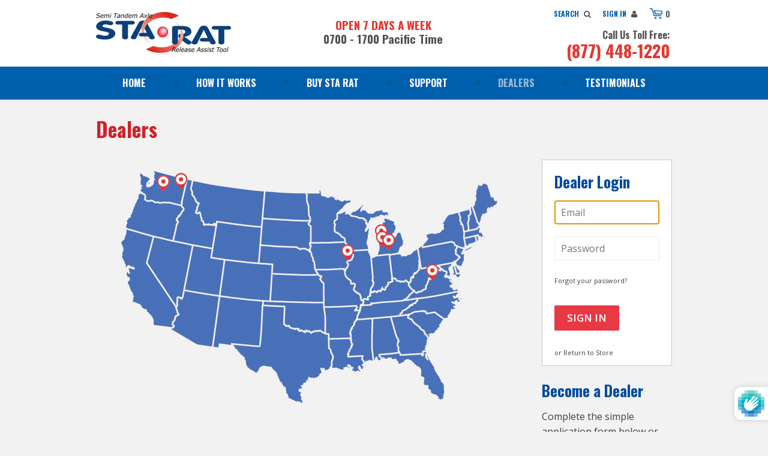

--- FILE ---
content_type: text/html; charset=utf-8
request_url: https://sta-rat.com/pages/dealers
body_size: 14618
content:
<!doctype html>
<!--[if lt IE 7]><html class="no-js lt-ie9 lt-ie8 lt-ie7" lang="en"> <![endif]-->
<!--[if IE 7]><html class="no-js lt-ie9 lt-ie8" lang="en"> <![endif]-->
<!--[if IE 8]><html class="no-js lt-ie9" lang="en"> <![endif]-->
<!--[if IE 9 ]><html class="ie9 no-js"> <![endif]-->
<!--[if (gt IE 9)|!(IE)]><!--> <html class="no-touch no-js"> <!--<![endif]-->
<head>

  <!-- Basic page needs ================================================== -->
  <meta charset="utf-8">
  <meta http-equiv="X-UA-Compatible" content="IE=edge,chrome=1">

  
  <link rel="shortcut icon" href="//sta-rat.com/cdn/shop/t/2/assets/favicon.png?v=111631211049463446381455556562" type="image/png" />
  

  <!-- Title and description ================================================== -->
  <title>
  Dealers &ndash; STA-RAT
  </title>

  
  <meta name="description" content="Current Dealers Commercial Truck &amp;amp; Trailer Services 1322 142nd Ave Wayland, MI 49348616-337-6239 Cargo Heavy Duty 1251 Shakespeare AveKalamazoo, MI 49001269-349-2611 Cargo Heavy Duty 15495 48th AveCoopersville, MI 49404616-837-0643 Appalachian Freight Carriers, Inc. Parts Department 12919 Old Valley Pike Edinburg, ">
  

  <!-- Product meta ================================================== -->
  
  <meta property="og:type" content="website">
  <meta property="og:title" content="Dealers">
  <meta property="og:url" content="https://sta-rat.com/pages/dealers">
  
  <meta property="og:image" content="http://sta-rat.com/cdn/shop/t/2/assets/logo.png?v=148104440309830888471458684648">
  <meta property="og:image:secure_url" content="https://sta-rat.com/cdn/shop/t/2/assets/logo.png?v=148104440309830888471458684648">
  


  <meta property="og:description" content="Current Dealers Commercial Truck &amp;amp; Trailer Services 1322 142nd Ave Wayland, MI 49348616-337-6239 Cargo Heavy Duty 1251 Shakespeare AveKalamazoo, MI 49001269-349-2611 Cargo Heavy Duty 15495 48th AveCoopersville, MI 49404616-837-0643 Appalachian Freight Carriers, Inc. Parts Department 12919 Old Valley Pike Edinburg, ">

  <meta property="og:site_name" content="STA-RAT">

  


<meta name="twitter:card" content="summary">





  <!-- Helpers ================================================== -->
  <link rel="canonical" href="https://sta-rat.com/pages/dealers">
  <meta name="viewport" content="width=device-width,initial-scale=1">

  
  <!-- Ajaxify Cart Plugin ================================================== -->
  <link href="//sta-rat.com/cdn/shop/t/2/assets/ajaxify.scss.css?v=132942705319521342441455562364" rel="stylesheet" type="text/css" media="all" />
  

  <!-- CSS ================================================== -->
  <link href="//sta-rat.com/cdn/shop/t/2/assets/timber.scss.css?v=113643094407099008341674755734" rel="stylesheet" type="text/css" media="all" />
<!--   
  
  
  <link href="//fonts.googleapis.com/css?family=Open+Sans:400,700" rel="stylesheet" type="text/css" media="all" />


  


  

 -->
  <link href='//fonts.googleapis.com/css?family=Open+Sans:400,400italic,600,600italic,800,800italic,700italic,700,300,300italic' rel='stylesheet' type='text/css'>
  <link href='//fonts.googleapis.com/css?family=Oswald:400,300,700' rel='stylesheet' type='text/css'>
  <link rel="stylesheet" href="//maxcdn.bootstrapcdn.com/font-awesome/4.4.0/css/font-awesome.min.css">
  <link href="//sta-rat.com/cdn/shop/t/2/assets/custom.css?v=147223909671265751881469033357" rel="stylesheet" type="text/css" media="all" />
  <link href="//sta-rat.com/cdn/shop/t/2/assets/customMedia.css?v=45741217584889213211469033313" rel="stylesheet" type="text/css" media="all" />

  <!-- Header hook for plugins ================================================== -->
  <script>window.performance && window.performance.mark && window.performance.mark('shopify.content_for_header.start');</script><meta id="shopify-digital-wallet" name="shopify-digital-wallet" content="/11533476/digital_wallets/dialog">
<meta name="shopify-checkout-api-token" content="906ac2d21a76912ecbbc1a6f94054f86">
<script async="async" src="/checkouts/internal/preloads.js?locale=en-US"></script>
<link rel="preconnect" href="https://shop.app" crossorigin="anonymous">
<script async="async" src="https://shop.app/checkouts/internal/preloads.js?locale=en-US&shop_id=11533476" crossorigin="anonymous"></script>
<script id="shopify-features" type="application/json">{"accessToken":"906ac2d21a76912ecbbc1a6f94054f86","betas":["rich-media-storefront-analytics"],"domain":"sta-rat.com","predictiveSearch":true,"shopId":11533476,"locale":"en"}</script>
<script>var Shopify = Shopify || {};
Shopify.shop = "sta-rat.myshopify.com";
Shopify.locale = "en";
Shopify.currency = {"active":"USD","rate":"1.0"};
Shopify.country = "US";
Shopify.theme = {"name":"Supply","id":88471683,"schema_name":null,"schema_version":null,"theme_store_id":679,"role":"main"};
Shopify.theme.handle = "null";
Shopify.theme.style = {"id":null,"handle":null};
Shopify.cdnHost = "sta-rat.com/cdn";
Shopify.routes = Shopify.routes || {};
Shopify.routes.root = "/";</script>
<script type="module">!function(o){(o.Shopify=o.Shopify||{}).modules=!0}(window);</script>
<script>!function(o){function n(){var o=[];function n(){o.push(Array.prototype.slice.apply(arguments))}return n.q=o,n}var t=o.Shopify=o.Shopify||{};t.loadFeatures=n(),t.autoloadFeatures=n()}(window);</script>
<script>
  window.ShopifyPay = window.ShopifyPay || {};
  window.ShopifyPay.apiHost = "shop.app\/pay";
  window.ShopifyPay.redirectState = null;
</script>
<script id="shop-js-analytics" type="application/json">{"pageType":"page"}</script>
<script defer="defer" async type="module" src="//sta-rat.com/cdn/shopifycloud/shop-js/modules/v2/client.init-shop-cart-sync_BT-GjEfc.en.esm.js"></script>
<script defer="defer" async type="module" src="//sta-rat.com/cdn/shopifycloud/shop-js/modules/v2/chunk.common_D58fp_Oc.esm.js"></script>
<script defer="defer" async type="module" src="//sta-rat.com/cdn/shopifycloud/shop-js/modules/v2/chunk.modal_xMitdFEc.esm.js"></script>
<script type="module">
  await import("//sta-rat.com/cdn/shopifycloud/shop-js/modules/v2/client.init-shop-cart-sync_BT-GjEfc.en.esm.js");
await import("//sta-rat.com/cdn/shopifycloud/shop-js/modules/v2/chunk.common_D58fp_Oc.esm.js");
await import("//sta-rat.com/cdn/shopifycloud/shop-js/modules/v2/chunk.modal_xMitdFEc.esm.js");

  window.Shopify.SignInWithShop?.initShopCartSync?.({"fedCMEnabled":true,"windoidEnabled":true});

</script>
<script>
  window.Shopify = window.Shopify || {};
  if (!window.Shopify.featureAssets) window.Shopify.featureAssets = {};
  window.Shopify.featureAssets['shop-js'] = {"shop-cart-sync":["modules/v2/client.shop-cart-sync_DZOKe7Ll.en.esm.js","modules/v2/chunk.common_D58fp_Oc.esm.js","modules/v2/chunk.modal_xMitdFEc.esm.js"],"init-fed-cm":["modules/v2/client.init-fed-cm_B6oLuCjv.en.esm.js","modules/v2/chunk.common_D58fp_Oc.esm.js","modules/v2/chunk.modal_xMitdFEc.esm.js"],"shop-cash-offers":["modules/v2/client.shop-cash-offers_D2sdYoxE.en.esm.js","modules/v2/chunk.common_D58fp_Oc.esm.js","modules/v2/chunk.modal_xMitdFEc.esm.js"],"shop-login-button":["modules/v2/client.shop-login-button_QeVjl5Y3.en.esm.js","modules/v2/chunk.common_D58fp_Oc.esm.js","modules/v2/chunk.modal_xMitdFEc.esm.js"],"pay-button":["modules/v2/client.pay-button_DXTOsIq6.en.esm.js","modules/v2/chunk.common_D58fp_Oc.esm.js","modules/v2/chunk.modal_xMitdFEc.esm.js"],"shop-button":["modules/v2/client.shop-button_DQZHx9pm.en.esm.js","modules/v2/chunk.common_D58fp_Oc.esm.js","modules/v2/chunk.modal_xMitdFEc.esm.js"],"avatar":["modules/v2/client.avatar_BTnouDA3.en.esm.js"],"init-windoid":["modules/v2/client.init-windoid_CR1B-cfM.en.esm.js","modules/v2/chunk.common_D58fp_Oc.esm.js","modules/v2/chunk.modal_xMitdFEc.esm.js"],"init-shop-for-new-customer-accounts":["modules/v2/client.init-shop-for-new-customer-accounts_C_vY_xzh.en.esm.js","modules/v2/client.shop-login-button_QeVjl5Y3.en.esm.js","modules/v2/chunk.common_D58fp_Oc.esm.js","modules/v2/chunk.modal_xMitdFEc.esm.js"],"init-shop-email-lookup-coordinator":["modules/v2/client.init-shop-email-lookup-coordinator_BI7n9ZSv.en.esm.js","modules/v2/chunk.common_D58fp_Oc.esm.js","modules/v2/chunk.modal_xMitdFEc.esm.js"],"init-shop-cart-sync":["modules/v2/client.init-shop-cart-sync_BT-GjEfc.en.esm.js","modules/v2/chunk.common_D58fp_Oc.esm.js","modules/v2/chunk.modal_xMitdFEc.esm.js"],"shop-toast-manager":["modules/v2/client.shop-toast-manager_DiYdP3xc.en.esm.js","modules/v2/chunk.common_D58fp_Oc.esm.js","modules/v2/chunk.modal_xMitdFEc.esm.js"],"init-customer-accounts":["modules/v2/client.init-customer-accounts_D9ZNqS-Q.en.esm.js","modules/v2/client.shop-login-button_QeVjl5Y3.en.esm.js","modules/v2/chunk.common_D58fp_Oc.esm.js","modules/v2/chunk.modal_xMitdFEc.esm.js"],"init-customer-accounts-sign-up":["modules/v2/client.init-customer-accounts-sign-up_iGw4briv.en.esm.js","modules/v2/client.shop-login-button_QeVjl5Y3.en.esm.js","modules/v2/chunk.common_D58fp_Oc.esm.js","modules/v2/chunk.modal_xMitdFEc.esm.js"],"shop-follow-button":["modules/v2/client.shop-follow-button_CqMgW2wH.en.esm.js","modules/v2/chunk.common_D58fp_Oc.esm.js","modules/v2/chunk.modal_xMitdFEc.esm.js"],"checkout-modal":["modules/v2/client.checkout-modal_xHeaAweL.en.esm.js","modules/v2/chunk.common_D58fp_Oc.esm.js","modules/v2/chunk.modal_xMitdFEc.esm.js"],"shop-login":["modules/v2/client.shop-login_D91U-Q7h.en.esm.js","modules/v2/chunk.common_D58fp_Oc.esm.js","modules/v2/chunk.modal_xMitdFEc.esm.js"],"lead-capture":["modules/v2/client.lead-capture_BJmE1dJe.en.esm.js","modules/v2/chunk.common_D58fp_Oc.esm.js","modules/v2/chunk.modal_xMitdFEc.esm.js"],"payment-terms":["modules/v2/client.payment-terms_Ci9AEqFq.en.esm.js","modules/v2/chunk.common_D58fp_Oc.esm.js","modules/v2/chunk.modal_xMitdFEc.esm.js"]};
</script>
<script>(function() {
  var isLoaded = false;
  function asyncLoad() {
    if (isLoaded) return;
    isLoaded = true;
    var urls = ["https:\/\/cdn.shopify.com\/s\/files\/1\/1153\/3476\/t\/2\/assets\/clever-adwords-remarketing.js?shop=sta-rat.myshopify.com","https:\/\/cdn.shopify.com\/s\/files\/1\/1153\/3476\/t\/2\/assets\/clever_adwords_global_tag.js?shop=sta-rat.myshopify.com"];
    for (var i = 0; i < urls.length; i++) {
      var s = document.createElement('script');
      s.type = 'text/javascript';
      s.async = true;
      s.src = urls[i];
      var x = document.getElementsByTagName('script')[0];
      x.parentNode.insertBefore(s, x);
    }
  };
  if(window.attachEvent) {
    window.attachEvent('onload', asyncLoad);
  } else {
    window.addEventListener('load', asyncLoad, false);
  }
})();</script>
<script id="__st">var __st={"a":11533476,"offset":-18000,"reqid":"c84063b4-b06f-496d-b37b-d20e338ea9c9-1769139381","pageurl":"sta-rat.com\/pages\/dealers","s":"pages-140269379","u":"9e95333b9b59","p":"page","rtyp":"page","rid":140269379};</script>
<script>window.ShopifyPaypalV4VisibilityTracking = true;</script>
<script id="captcha-bootstrap">!function(){'use strict';const t='contact',e='account',n='new_comment',o=[[t,t],['blogs',n],['comments',n],[t,'customer']],c=[[e,'customer_login'],[e,'guest_login'],[e,'recover_customer_password'],[e,'create_customer']],r=t=>t.map((([t,e])=>`form[action*='/${t}']:not([data-nocaptcha='true']) input[name='form_type'][value='${e}']`)).join(','),a=t=>()=>t?[...document.querySelectorAll(t)].map((t=>t.form)):[];function s(){const t=[...o],e=r(t);return a(e)}const i='password',u='form_key',d=['recaptcha-v3-token','g-recaptcha-response','h-captcha-response',i],f=()=>{try{return window.sessionStorage}catch{return}},m='__shopify_v',_=t=>t.elements[u];function p(t,e,n=!1){try{const o=window.sessionStorage,c=JSON.parse(o.getItem(e)),{data:r}=function(t){const{data:e,action:n}=t;return t[m]||n?{data:e,action:n}:{data:t,action:n}}(c);for(const[e,n]of Object.entries(r))t.elements[e]&&(t.elements[e].value=n);n&&o.removeItem(e)}catch(o){console.error('form repopulation failed',{error:o})}}const l='form_type',E='cptcha';function T(t){t.dataset[E]=!0}const w=window,h=w.document,L='Shopify',v='ce_forms',y='captcha';let A=!1;((t,e)=>{const n=(g='f06e6c50-85a8-45c8-87d0-21a2b65856fe',I='https://cdn.shopify.com/shopifycloud/storefront-forms-hcaptcha/ce_storefront_forms_captcha_hcaptcha.v1.5.2.iife.js',D={infoText:'Protected by hCaptcha',privacyText:'Privacy',termsText:'Terms'},(t,e,n)=>{const o=w[L][v],c=o.bindForm;if(c)return c(t,g,e,D).then(n);var r;o.q.push([[t,g,e,D],n]),r=I,A||(h.body.append(Object.assign(h.createElement('script'),{id:'captcha-provider',async:!0,src:r})),A=!0)});var g,I,D;w[L]=w[L]||{},w[L][v]=w[L][v]||{},w[L][v].q=[],w[L][y]=w[L][y]||{},w[L][y].protect=function(t,e){n(t,void 0,e),T(t)},Object.freeze(w[L][y]),function(t,e,n,w,h,L){const[v,y,A,g]=function(t,e,n){const i=e?o:[],u=t?c:[],d=[...i,...u],f=r(d),m=r(i),_=r(d.filter((([t,e])=>n.includes(e))));return[a(f),a(m),a(_),s()]}(w,h,L),I=t=>{const e=t.target;return e instanceof HTMLFormElement?e:e&&e.form},D=t=>v().includes(t);t.addEventListener('submit',(t=>{const e=I(t);if(!e)return;const n=D(e)&&!e.dataset.hcaptchaBound&&!e.dataset.recaptchaBound,o=_(e),c=g().includes(e)&&(!o||!o.value);(n||c)&&t.preventDefault(),c&&!n&&(function(t){try{if(!f())return;!function(t){const e=f();if(!e)return;const n=_(t);if(!n)return;const o=n.value;o&&e.removeItem(o)}(t);const e=Array.from(Array(32),(()=>Math.random().toString(36)[2])).join('');!function(t,e){_(t)||t.append(Object.assign(document.createElement('input'),{type:'hidden',name:u})),t.elements[u].value=e}(t,e),function(t,e){const n=f();if(!n)return;const o=[...t.querySelectorAll(`input[type='${i}']`)].map((({name:t})=>t)),c=[...d,...o],r={};for(const[a,s]of new FormData(t).entries())c.includes(a)||(r[a]=s);n.setItem(e,JSON.stringify({[m]:1,action:t.action,data:r}))}(t,e)}catch(e){console.error('failed to persist form',e)}}(e),e.submit())}));const S=(t,e)=>{t&&!t.dataset[E]&&(n(t,e.some((e=>e===t))),T(t))};for(const o of['focusin','change'])t.addEventListener(o,(t=>{const e=I(t);D(e)&&S(e,y())}));const B=e.get('form_key'),M=e.get(l),P=B&&M;t.addEventListener('DOMContentLoaded',(()=>{const t=y();if(P)for(const e of t)e.elements[l].value===M&&p(e,B);[...new Set([...A(),...v().filter((t=>'true'===t.dataset.shopifyCaptcha))])].forEach((e=>S(e,t)))}))}(h,new URLSearchParams(w.location.search),n,t,e,['guest_login'])})(!0,!0)}();</script>
<script integrity="sha256-4kQ18oKyAcykRKYeNunJcIwy7WH5gtpwJnB7kiuLZ1E=" data-source-attribution="shopify.loadfeatures" defer="defer" src="//sta-rat.com/cdn/shopifycloud/storefront/assets/storefront/load_feature-a0a9edcb.js" crossorigin="anonymous"></script>
<script crossorigin="anonymous" defer="defer" src="//sta-rat.com/cdn/shopifycloud/storefront/assets/shopify_pay/storefront-65b4c6d7.js?v=20250812"></script>
<script data-source-attribution="shopify.dynamic_checkout.dynamic.init">var Shopify=Shopify||{};Shopify.PaymentButton=Shopify.PaymentButton||{isStorefrontPortableWallets:!0,init:function(){window.Shopify.PaymentButton.init=function(){};var t=document.createElement("script");t.src="https://sta-rat.com/cdn/shopifycloud/portable-wallets/latest/portable-wallets.en.js",t.type="module",document.head.appendChild(t)}};
</script>
<script data-source-attribution="shopify.dynamic_checkout.buyer_consent">
  function portableWalletsHideBuyerConsent(e){var t=document.getElementById("shopify-buyer-consent"),n=document.getElementById("shopify-subscription-policy-button");t&&n&&(t.classList.add("hidden"),t.setAttribute("aria-hidden","true"),n.removeEventListener("click",e))}function portableWalletsShowBuyerConsent(e){var t=document.getElementById("shopify-buyer-consent"),n=document.getElementById("shopify-subscription-policy-button");t&&n&&(t.classList.remove("hidden"),t.removeAttribute("aria-hidden"),n.addEventListener("click",e))}window.Shopify?.PaymentButton&&(window.Shopify.PaymentButton.hideBuyerConsent=portableWalletsHideBuyerConsent,window.Shopify.PaymentButton.showBuyerConsent=portableWalletsShowBuyerConsent);
</script>
<script data-source-attribution="shopify.dynamic_checkout.cart.bootstrap">document.addEventListener("DOMContentLoaded",(function(){function t(){return document.querySelector("shopify-accelerated-checkout-cart, shopify-accelerated-checkout")}if(t())Shopify.PaymentButton.init();else{new MutationObserver((function(e,n){t()&&(Shopify.PaymentButton.init(),n.disconnect())})).observe(document.body,{childList:!0,subtree:!0})}}));
</script>
<link id="shopify-accelerated-checkout-styles" rel="stylesheet" media="screen" href="https://sta-rat.com/cdn/shopifycloud/portable-wallets/latest/accelerated-checkout-backwards-compat.css" crossorigin="anonymous">
<style id="shopify-accelerated-checkout-cart">
        #shopify-buyer-consent {
  margin-top: 1em;
  display: inline-block;
  width: 100%;
}

#shopify-buyer-consent.hidden {
  display: none;
}

#shopify-subscription-policy-button {
  background: none;
  border: none;
  padding: 0;
  text-decoration: underline;
  font-size: inherit;
  cursor: pointer;
}

#shopify-subscription-policy-button::before {
  box-shadow: none;
}

      </style>

<script>window.performance && window.performance.mark && window.performance.mark('shopify.content_for_header.end');</script>

  

<!--[if lt IE 9]>
<script src="//cdnjs.cloudflare.com/ajax/libs/html5shiv/3.7.2/html5shiv.min.js" type="text/javascript"></script>
<script src="//sta-rat.com/cdn/shop/t/2/assets/respond.min.js?v=52248677837542619231454614294" type="text/javascript"></script>
<link href="//sta-rat.com/cdn/shop/t/2/assets/respond-proxy.html" id="respond-proxy" rel="respond-proxy" />
<link href="//sta-rat.com/search?q=6dd5a4f28bd65579b26d6ae9f118d410" id="respond-redirect" rel="respond-redirect" />
<script src="//sta-rat.com/search?q=6dd5a4f28bd65579b26d6ae9f118d410" type="text/javascript"></script>
<![endif]-->
<!--[if (lte IE 9) ]><script src="//sta-rat.com/cdn/shop/t/2/assets/match-media.min.js?v=159635276924582161481454614294" type="text/javascript"></script><![endif]-->


  
  
  
  <script src="//ajax.googleapis.com/ajax/libs/jquery/1.11.0/jquery.min.js" type="text/javascript"></script>
  <script src="//sta-rat.com/cdn/shop/t/2/assets/modernizr.min.js?v=26620055551102246001454614294" type="text/javascript"></script>
  
  <script src="//sta-rat.com/cdn/shop/t/2/assets/custom.js?v=127732738001917252831458855450" type="text/javascript"></script>

<link href="https://monorail-edge.shopifysvc.com" rel="dns-prefetch">
<script>(function(){if ("sendBeacon" in navigator && "performance" in window) {try {var session_token_from_headers = performance.getEntriesByType('navigation')[0].serverTiming.find(x => x.name == '_s').description;} catch {var session_token_from_headers = undefined;}var session_cookie_matches = document.cookie.match(/_shopify_s=([^;]*)/);var session_token_from_cookie = session_cookie_matches && session_cookie_matches.length === 2 ? session_cookie_matches[1] : "";var session_token = session_token_from_headers || session_token_from_cookie || "";function handle_abandonment_event(e) {var entries = performance.getEntries().filter(function(entry) {return /monorail-edge.shopifysvc.com/.test(entry.name);});if (!window.abandonment_tracked && entries.length === 0) {window.abandonment_tracked = true;var currentMs = Date.now();var navigation_start = performance.timing.navigationStart;var payload = {shop_id: 11533476,url: window.location.href,navigation_start,duration: currentMs - navigation_start,session_token,page_type: "page"};window.navigator.sendBeacon("https://monorail-edge.shopifysvc.com/v1/produce", JSON.stringify({schema_id: "online_store_buyer_site_abandonment/1.1",payload: payload,metadata: {event_created_at_ms: currentMs,event_sent_at_ms: currentMs}}));}}window.addEventListener('pagehide', handle_abandonment_event);}}());</script>
<script id="web-pixels-manager-setup">(function e(e,d,r,n,o){if(void 0===o&&(o={}),!Boolean(null===(a=null===(i=window.Shopify)||void 0===i?void 0:i.analytics)||void 0===a?void 0:a.replayQueue)){var i,a;window.Shopify=window.Shopify||{};var t=window.Shopify;t.analytics=t.analytics||{};var s=t.analytics;s.replayQueue=[],s.publish=function(e,d,r){return s.replayQueue.push([e,d,r]),!0};try{self.performance.mark("wpm:start")}catch(e){}var l=function(){var e={modern:/Edge?\/(1{2}[4-9]|1[2-9]\d|[2-9]\d{2}|\d{4,})\.\d+(\.\d+|)|Firefox\/(1{2}[4-9]|1[2-9]\d|[2-9]\d{2}|\d{4,})\.\d+(\.\d+|)|Chrom(ium|e)\/(9{2}|\d{3,})\.\d+(\.\d+|)|(Maci|X1{2}).+ Version\/(15\.\d+|(1[6-9]|[2-9]\d|\d{3,})\.\d+)([,.]\d+|)( \(\w+\)|)( Mobile\/\w+|) Safari\/|Chrome.+OPR\/(9{2}|\d{3,})\.\d+\.\d+|(CPU[ +]OS|iPhone[ +]OS|CPU[ +]iPhone|CPU IPhone OS|CPU iPad OS)[ +]+(15[._]\d+|(1[6-9]|[2-9]\d|\d{3,})[._]\d+)([._]\d+|)|Android:?[ /-](13[3-9]|1[4-9]\d|[2-9]\d{2}|\d{4,})(\.\d+|)(\.\d+|)|Android.+Firefox\/(13[5-9]|1[4-9]\d|[2-9]\d{2}|\d{4,})\.\d+(\.\d+|)|Android.+Chrom(ium|e)\/(13[3-9]|1[4-9]\d|[2-9]\d{2}|\d{4,})\.\d+(\.\d+|)|SamsungBrowser\/([2-9]\d|\d{3,})\.\d+/,legacy:/Edge?\/(1[6-9]|[2-9]\d|\d{3,})\.\d+(\.\d+|)|Firefox\/(5[4-9]|[6-9]\d|\d{3,})\.\d+(\.\d+|)|Chrom(ium|e)\/(5[1-9]|[6-9]\d|\d{3,})\.\d+(\.\d+|)([\d.]+$|.*Safari\/(?![\d.]+ Edge\/[\d.]+$))|(Maci|X1{2}).+ Version\/(10\.\d+|(1[1-9]|[2-9]\d|\d{3,})\.\d+)([,.]\d+|)( \(\w+\)|)( Mobile\/\w+|) Safari\/|Chrome.+OPR\/(3[89]|[4-9]\d|\d{3,})\.\d+\.\d+|(CPU[ +]OS|iPhone[ +]OS|CPU[ +]iPhone|CPU IPhone OS|CPU iPad OS)[ +]+(10[._]\d+|(1[1-9]|[2-9]\d|\d{3,})[._]\d+)([._]\d+|)|Android:?[ /-](13[3-9]|1[4-9]\d|[2-9]\d{2}|\d{4,})(\.\d+|)(\.\d+|)|Mobile Safari.+OPR\/([89]\d|\d{3,})\.\d+\.\d+|Android.+Firefox\/(13[5-9]|1[4-9]\d|[2-9]\d{2}|\d{4,})\.\d+(\.\d+|)|Android.+Chrom(ium|e)\/(13[3-9]|1[4-9]\d|[2-9]\d{2}|\d{4,})\.\d+(\.\d+|)|Android.+(UC? ?Browser|UCWEB|U3)[ /]?(15\.([5-9]|\d{2,})|(1[6-9]|[2-9]\d|\d{3,})\.\d+)\.\d+|SamsungBrowser\/(5\.\d+|([6-9]|\d{2,})\.\d+)|Android.+MQ{2}Browser\/(14(\.(9|\d{2,})|)|(1[5-9]|[2-9]\d|\d{3,})(\.\d+|))(\.\d+|)|K[Aa][Ii]OS\/(3\.\d+|([4-9]|\d{2,})\.\d+)(\.\d+|)/},d=e.modern,r=e.legacy,n=navigator.userAgent;return n.match(d)?"modern":n.match(r)?"legacy":"unknown"}(),u="modern"===l?"modern":"legacy",c=(null!=n?n:{modern:"",legacy:""})[u],f=function(e){return[e.baseUrl,"/wpm","/b",e.hashVersion,"modern"===e.buildTarget?"m":"l",".js"].join("")}({baseUrl:d,hashVersion:r,buildTarget:u}),m=function(e){var d=e.version,r=e.bundleTarget,n=e.surface,o=e.pageUrl,i=e.monorailEndpoint;return{emit:function(e){var a=e.status,t=e.errorMsg,s=(new Date).getTime(),l=JSON.stringify({metadata:{event_sent_at_ms:s},events:[{schema_id:"web_pixels_manager_load/3.1",payload:{version:d,bundle_target:r,page_url:o,status:a,surface:n,error_msg:t},metadata:{event_created_at_ms:s}}]});if(!i)return console&&console.warn&&console.warn("[Web Pixels Manager] No Monorail endpoint provided, skipping logging."),!1;try{return self.navigator.sendBeacon.bind(self.navigator)(i,l)}catch(e){}var u=new XMLHttpRequest;try{return u.open("POST",i,!0),u.setRequestHeader("Content-Type","text/plain"),u.send(l),!0}catch(e){return console&&console.warn&&console.warn("[Web Pixels Manager] Got an unhandled error while logging to Monorail."),!1}}}}({version:r,bundleTarget:l,surface:e.surface,pageUrl:self.location.href,monorailEndpoint:e.monorailEndpoint});try{o.browserTarget=l,function(e){var d=e.src,r=e.async,n=void 0===r||r,o=e.onload,i=e.onerror,a=e.sri,t=e.scriptDataAttributes,s=void 0===t?{}:t,l=document.createElement("script"),u=document.querySelector("head"),c=document.querySelector("body");if(l.async=n,l.src=d,a&&(l.integrity=a,l.crossOrigin="anonymous"),s)for(var f in s)if(Object.prototype.hasOwnProperty.call(s,f))try{l.dataset[f]=s[f]}catch(e){}if(o&&l.addEventListener("load",o),i&&l.addEventListener("error",i),u)u.appendChild(l);else{if(!c)throw new Error("Did not find a head or body element to append the script");c.appendChild(l)}}({src:f,async:!0,onload:function(){if(!function(){var e,d;return Boolean(null===(d=null===(e=window.Shopify)||void 0===e?void 0:e.analytics)||void 0===d?void 0:d.initialized)}()){var d=window.webPixelsManager.init(e)||void 0;if(d){var r=window.Shopify.analytics;r.replayQueue.forEach((function(e){var r=e[0],n=e[1],o=e[2];d.publishCustomEvent(r,n,o)})),r.replayQueue=[],r.publish=d.publishCustomEvent,r.visitor=d.visitor,r.initialized=!0}}},onerror:function(){return m.emit({status:"failed",errorMsg:"".concat(f," has failed to load")})},sri:function(e){var d=/^sha384-[A-Za-z0-9+/=]+$/;return"string"==typeof e&&d.test(e)}(c)?c:"",scriptDataAttributes:o}),m.emit({status:"loading"})}catch(e){m.emit({status:"failed",errorMsg:(null==e?void 0:e.message)||"Unknown error"})}}})({shopId: 11533476,storefrontBaseUrl: "https://sta-rat.com",extensionsBaseUrl: "https://extensions.shopifycdn.com/cdn/shopifycloud/web-pixels-manager",monorailEndpoint: "https://monorail-edge.shopifysvc.com/unstable/produce_batch",surface: "storefront-renderer",enabledBetaFlags: ["2dca8a86"],webPixelsConfigList: [{"id":"98009271","eventPayloadVersion":"v1","runtimeContext":"LAX","scriptVersion":"1","type":"CUSTOM","privacyPurposes":["ANALYTICS"],"name":"Google Analytics tag (migrated)"},{"id":"shopify-app-pixel","configuration":"{}","eventPayloadVersion":"v1","runtimeContext":"STRICT","scriptVersion":"0450","apiClientId":"shopify-pixel","type":"APP","privacyPurposes":["ANALYTICS","MARKETING"]},{"id":"shopify-custom-pixel","eventPayloadVersion":"v1","runtimeContext":"LAX","scriptVersion":"0450","apiClientId":"shopify-pixel","type":"CUSTOM","privacyPurposes":["ANALYTICS","MARKETING"]}],isMerchantRequest: false,initData: {"shop":{"name":"STA-RAT","paymentSettings":{"currencyCode":"USD"},"myshopifyDomain":"sta-rat.myshopify.com","countryCode":"US","storefrontUrl":"https:\/\/sta-rat.com"},"customer":null,"cart":null,"checkout":null,"productVariants":[],"purchasingCompany":null},},"https://sta-rat.com/cdn","fcfee988w5aeb613cpc8e4bc33m6693e112",{"modern":"","legacy":""},{"shopId":"11533476","storefrontBaseUrl":"https:\/\/sta-rat.com","extensionBaseUrl":"https:\/\/extensions.shopifycdn.com\/cdn\/shopifycloud\/web-pixels-manager","surface":"storefront-renderer","enabledBetaFlags":"[\"2dca8a86\"]","isMerchantRequest":"false","hashVersion":"fcfee988w5aeb613cpc8e4bc33m6693e112","publish":"custom","events":"[[\"page_viewed\",{}]]"});</script><script>
  window.ShopifyAnalytics = window.ShopifyAnalytics || {};
  window.ShopifyAnalytics.meta = window.ShopifyAnalytics.meta || {};
  window.ShopifyAnalytics.meta.currency = 'USD';
  var meta = {"page":{"pageType":"page","resourceType":"page","resourceId":140269379,"requestId":"c84063b4-b06f-496d-b37b-d20e338ea9c9-1769139381"}};
  for (var attr in meta) {
    window.ShopifyAnalytics.meta[attr] = meta[attr];
  }
</script>
<script class="analytics">
  (function () {
    var customDocumentWrite = function(content) {
      var jquery = null;

      if (window.jQuery) {
        jquery = window.jQuery;
      } else if (window.Checkout && window.Checkout.$) {
        jquery = window.Checkout.$;
      }

      if (jquery) {
        jquery('body').append(content);
      }
    };

    var hasLoggedConversion = function(token) {
      if (token) {
        return document.cookie.indexOf('loggedConversion=' + token) !== -1;
      }
      return false;
    }

    var setCookieIfConversion = function(token) {
      if (token) {
        var twoMonthsFromNow = new Date(Date.now());
        twoMonthsFromNow.setMonth(twoMonthsFromNow.getMonth() + 2);

        document.cookie = 'loggedConversion=' + token + '; expires=' + twoMonthsFromNow;
      }
    }

    var trekkie = window.ShopifyAnalytics.lib = window.trekkie = window.trekkie || [];
    if (trekkie.integrations) {
      return;
    }
    trekkie.methods = [
      'identify',
      'page',
      'ready',
      'track',
      'trackForm',
      'trackLink'
    ];
    trekkie.factory = function(method) {
      return function() {
        var args = Array.prototype.slice.call(arguments);
        args.unshift(method);
        trekkie.push(args);
        return trekkie;
      };
    };
    for (var i = 0; i < trekkie.methods.length; i++) {
      var key = trekkie.methods[i];
      trekkie[key] = trekkie.factory(key);
    }
    trekkie.load = function(config) {
      trekkie.config = config || {};
      trekkie.config.initialDocumentCookie = document.cookie;
      var first = document.getElementsByTagName('script')[0];
      var script = document.createElement('script');
      script.type = 'text/javascript';
      script.onerror = function(e) {
        var scriptFallback = document.createElement('script');
        scriptFallback.type = 'text/javascript';
        scriptFallback.onerror = function(error) {
                var Monorail = {
      produce: function produce(monorailDomain, schemaId, payload) {
        var currentMs = new Date().getTime();
        var event = {
          schema_id: schemaId,
          payload: payload,
          metadata: {
            event_created_at_ms: currentMs,
            event_sent_at_ms: currentMs
          }
        };
        return Monorail.sendRequest("https://" + monorailDomain + "/v1/produce", JSON.stringify(event));
      },
      sendRequest: function sendRequest(endpointUrl, payload) {
        // Try the sendBeacon API
        if (window && window.navigator && typeof window.navigator.sendBeacon === 'function' && typeof window.Blob === 'function' && !Monorail.isIos12()) {
          var blobData = new window.Blob([payload], {
            type: 'text/plain'
          });

          if (window.navigator.sendBeacon(endpointUrl, blobData)) {
            return true;
          } // sendBeacon was not successful

        } // XHR beacon

        var xhr = new XMLHttpRequest();

        try {
          xhr.open('POST', endpointUrl);
          xhr.setRequestHeader('Content-Type', 'text/plain');
          xhr.send(payload);
        } catch (e) {
          console.log(e);
        }

        return false;
      },
      isIos12: function isIos12() {
        return window.navigator.userAgent.lastIndexOf('iPhone; CPU iPhone OS 12_') !== -1 || window.navigator.userAgent.lastIndexOf('iPad; CPU OS 12_') !== -1;
      }
    };
    Monorail.produce('monorail-edge.shopifysvc.com',
      'trekkie_storefront_load_errors/1.1',
      {shop_id: 11533476,
      theme_id: 88471683,
      app_name: "storefront",
      context_url: window.location.href,
      source_url: "//sta-rat.com/cdn/s/trekkie.storefront.8d95595f799fbf7e1d32231b9a28fd43b70c67d3.min.js"});

        };
        scriptFallback.async = true;
        scriptFallback.src = '//sta-rat.com/cdn/s/trekkie.storefront.8d95595f799fbf7e1d32231b9a28fd43b70c67d3.min.js';
        first.parentNode.insertBefore(scriptFallback, first);
      };
      script.async = true;
      script.src = '//sta-rat.com/cdn/s/trekkie.storefront.8d95595f799fbf7e1d32231b9a28fd43b70c67d3.min.js';
      first.parentNode.insertBefore(script, first);
    };
    trekkie.load(
      {"Trekkie":{"appName":"storefront","development":false,"defaultAttributes":{"shopId":11533476,"isMerchantRequest":null,"themeId":88471683,"themeCityHash":"3365454017347467700","contentLanguage":"en","currency":"USD","eventMetadataId":"f5280973-8d76-4d77-a368-691fa42f9704"},"isServerSideCookieWritingEnabled":true,"monorailRegion":"shop_domain","enabledBetaFlags":["65f19447"]},"Session Attribution":{},"S2S":{"facebookCapiEnabled":false,"source":"trekkie-storefront-renderer","apiClientId":580111}}
    );

    var loaded = false;
    trekkie.ready(function() {
      if (loaded) return;
      loaded = true;

      window.ShopifyAnalytics.lib = window.trekkie;

      var originalDocumentWrite = document.write;
      document.write = customDocumentWrite;
      try { window.ShopifyAnalytics.merchantGoogleAnalytics.call(this); } catch(error) {};
      document.write = originalDocumentWrite;

      window.ShopifyAnalytics.lib.page(null,{"pageType":"page","resourceType":"page","resourceId":140269379,"requestId":"c84063b4-b06f-496d-b37b-d20e338ea9c9-1769139381","shopifyEmitted":true});

      var match = window.location.pathname.match(/checkouts\/(.+)\/(thank_you|post_purchase)/)
      var token = match? match[1]: undefined;
      if (!hasLoggedConversion(token)) {
        setCookieIfConversion(token);
        
      }
    });


        var eventsListenerScript = document.createElement('script');
        eventsListenerScript.async = true;
        eventsListenerScript.src = "//sta-rat.com/cdn/shopifycloud/storefront/assets/shop_events_listener-3da45d37.js";
        document.getElementsByTagName('head')[0].appendChild(eventsListenerScript);

})();</script>
  <script>
  if (!window.ga || (window.ga && typeof window.ga !== 'function')) {
    window.ga = function ga() {
      (window.ga.q = window.ga.q || []).push(arguments);
      if (window.Shopify && window.Shopify.analytics && typeof window.Shopify.analytics.publish === 'function') {
        window.Shopify.analytics.publish("ga_stub_called", {}, {sendTo: "google_osp_migration"});
      }
      console.error("Shopify's Google Analytics stub called with:", Array.from(arguments), "\nSee https://help.shopify.com/manual/promoting-marketing/pixels/pixel-migration#google for more information.");
    };
    if (window.Shopify && window.Shopify.analytics && typeof window.Shopify.analytics.publish === 'function') {
      window.Shopify.analytics.publish("ga_stub_initialized", {}, {sendTo: "google_osp_migration"});
    }
  }
</script>
<script
  defer
  src="https://sta-rat.com/cdn/shopifycloud/perf-kit/shopify-perf-kit-3.0.4.min.js"
  data-application="storefront-renderer"
  data-shop-id="11533476"
  data-render-region="gcp-us-central1"
  data-page-type="page"
  data-theme-instance-id="88471683"
  data-theme-name=""
  data-theme-version=""
  data-monorail-region="shop_domain"
  data-resource-timing-sampling-rate="10"
  data-shs="true"
  data-shs-beacon="true"
  data-shs-export-with-fetch="true"
  data-shs-logs-sample-rate="1"
  data-shs-beacon-endpoint="https://sta-rat.com/api/collect"
></script>
</head>

<body id="dealers" class="template-page" >

  <header class="site-header" role="banner">
    <div class="wrapper">

      <div class="grid--full">
        <div class="grid-item large--one-third medium--two-fifths small--two-fifths">
          
            <div class="h1 header-logo" itemscope itemtype="http://schema.org/Organization">
          
            
              <a href="/" itemprop="url">
                <img src="//sta-rat.com/cdn/shop/t/2/assets/logo.png?v=148104440309830888471458684648" alt="STA-RAT" itemprop="logo">
              </a>
            
          
            </div>
          
        </div>
        
        <div class="grid-item large--one-third medium--hide small--hide">
          <div class="headerCta">
	          <h3><span>OPEN 7 DAYS A WEEK</span> <br>0700 - 1700 Pacific Time</h4>          
          </div>  
        </div>  

        <div class="grid-item large--one-third text-center large--text-right medium--three-fifths small--three-fifths">
          
          <div class="searchLightbox"> 
            <div class="closeLightbox">X</div>
	          <form action="/search" method="get" class="search-bar" role="search">
  <input type="hidden" name="type" value="product">

  <input type="search" name="q" value="" placeholder="Search all products..." aria-label="Search all products...">
  <button type="submit" class="search-bar--submit icon-fallback-text">
    <span class="icon icon-search" aria-hidden="true"></span>
    <span class="fallback-text">Search</span>
  </button>
</form>

          </div>  
          <div class="searchToggle medium--hide small--hide">
            <div class="headerBtn">Search <i class="fa fa-search"></i></div>
          </div>  
          
          
            <div class="site-header--text-links medium-down--hide">
              

              
                <span class="site-header--meta-links medium-down--hide headerBtn">
                  
                    <a href="/account/login" id="customer_login_link">Sign in</a>
                  	<i class="fa fa-user"></i>
<!--                     
                    <span class="site-header--spacer">or</span>
                    <a href="/account/register" id="customer_register_link">Create an Account</a>					
                     -->
                  
                </span>
              
            </div>

<!--             <br class="medium-down--hide"> -->
          

          

          <a href="/cart" class="header-cart-btn cart-toggle">
            <span class="icon icon-cart"></span>
             <span class="cart-count cart-badge--desktop ">0</span>
          </a>
          <div class="headerContact">
	          <h4>Call Us Toll Free: <span>(877) 448-1220</span></h4>
          </div>  
        </div>
      </div>

    </div>
  </header>

  <nav class="nav-bar" role="navigation">
    <div class="wrapper">
      <form action="/search" method="get" class="search-bar" role="search">
  <input type="hidden" name="type" value="product">

  <input type="search" name="q" value="" placeholder="Search all products..." aria-label="Search all products...">
  <button type="submit" class="search-bar--submit icon-fallback-text">
    <span class="icon icon-search" aria-hidden="true"></span>
    <span class="fallback-text">Search</span>
  </button>
</form>

      <ul class="site-nav" id="accessibleNav">
  
  
    
    
      <li >
        <a href="/">Home</a>
      </li>
    
  
    
    
      <li >
        <a href="/pages/how-it-works">How It Works</a>
      </li>
    
  
    
    
      <li >
        <a href="/collections/buy-sta-rat">Buy Sta Rat</a>
      </li>
    
  
    
    
      <li >
        <a href="/pages/support">Support</a>
      </li>
    
  
    
    
      <li class="site-nav--active">
        <a href="/pages/dealers">Dealers</a>
      </li>
    
  
    
    
      <li >
        <a href="/pages/testimonials">Testimonials</a>
      </li>
    
  

  
    
      <li class="customer-navlink large--hide"><a href="/account/login" id="customer_login_link">Sign in</a></li>
      
      <li class="customer-navlink large--hide"><a href="/account/register" id="customer_register_link">Create an Account</a></li>
      
    
  
</ul>

    </div>
  </nav>

  <div id="mobileNavBar">
    <div class="display-table-cell">
      <a class="menu-toggle mobileNavBar-link"><span class="icon icon-hamburger"></span>Menu</a>
    </div>
    <div class="display-table-cell">
      <a href="/cart" class="cart-toggle mobileNavBar-link">
        <span class="icon icon-cart"></span>
        Cart <span class="cart-count hidden-count">0</span>
      </a>
    </div>
  </div>

  <main class="wrapper main-content" role="main">

    



<nav class="breadcrumb" role="navigation" aria-label="breadcrumbs">
  <a href="/" title="Back to the frontpage">Home</a>

  

    <span class="divider" aria-hidden="true">&rsaquo;</span>
   <span>Dealers</span>

  
</nav>



<div class="grid">

  <div class="grid-item large--one-whole">

    <h1>Dealers</h1>  

  </div>
  
  <div class="grid-item large--three-quarters medium--half">
  	
    <div class="rte dealerContent">
      <p style="text-align: center;"><img alt="STA-RAT Dealers Map" src="//cdn.shopify.com/s/files/1/1153/3476/files/sta-rat_dealers_map2018.png?v=1544805263" style="float: none;"></p>
<hr>
<h3>Current Dealers</h3>
<table width="100%">
<tbody>
<tr>
<td>
<h6><span style="font-size: 15px; font-weight: 400;">Commercial Truck &amp; Trailer Services</span></h6>
1322 142nd Ave <br>Wayland, MI 49348<br><a href="tel:6163376239">616-337-6239</a>
<hr>
<p><img alt="Cargo Heavy Duty" src="//cdn.shopify.com/s/files/1/1153/3476/files/cargo_medium.jpg?v=1544726234" style="float: none;"></p>
<h6><span style="font-size: 15px; font-weight: 400;">Cargo Heavy Duty</span></h6>
<p>1251 Shakespeare Ave<br>Kalamazoo, MI 49001<br><a href="tel:2693492611">269-349-2611</a></p>
<h6><span style="font-size: 15px; font-weight: 400;">Cargo Heavy Duty</span></h6>
<p><span>15495 48th Ave<br>Coopersville, MI 49404<br><a href="tel:6168370643">616-837-0643</a></span></p>
<hr>
<h6><span style="font-size: 15px; font-weight: 400;">Appalachian Freight Carriers, Inc.</span></h6>
<p>Parts Department<br> 12919 Old Valley Pike<br> Edinburg, VA 22824<br> <a href="tel:5409848514">540-984-8514</a><br> <a href="http://www.shentel.net/appalachian" target="_blank" rel="noopener noreferrer">http://www.shentel.net/appalachian</a></p>
</td>
<td>
<p style="text-align: left;"><img src="//cdn.shopify.com/s/files/1/1153/3476/files/image1_cefb7c88-31aa-4373-82e8-7aacfe8b97b6_medium.png?11592582063867805817" alt=""></p>
<h6><span style="font-size: 15px; font-weight: 400;">IOWA 80 Truck Stop</span></h6>
<p>755 West Iowa 80 Road <br> I80, Exit 284 <br> Walcott, IA 52773<br> <a href="tel:5632846961">563-284-6961</a> <br> <a rel="noopener noreferrer" target="_blank" href="https://www.iowa80.com/pd/starat-semi-tandem-axle-release-assist-tool/251624/">https://www.iowa80.com/pd/starat-semi-tandem-axle-release-assist-tool/251624/</a></p>
<hr>
<h6 style="text-align: left;"><img alt="" src="//cdn.shopify.com/s/files/1/1153/3476/files/logos_medium.png?v=1552339995" style="float: none;"></h6>
<h6><span style="font-size: 15px; font-weight: 400;">TA/Petro</span></h6>
<p><span style="font-size: 15px; font-weight: 400;">TA and Petro sell the Sta-Rat Axle stopper in most of their locations throughout the country.</span></p>
<p><a href="tel:5632846961" title="Call Travel Centers of America">563-284-6961</a> <br><a href="http://www.ta-petro.com/">http://www.ta-petro.com/</a></p>
<hr>
<p> <img src="//cdn.shopify.com/s/files/1/1153/3476/files/broadwayFlyingJ.png?1998199397298024766" alt="Broadway FLYING J"></p>
<h6><span style="font-size: 15px; font-weight: 400;">Broadway FLYING J / Spokane, WA</span></h6>
<p>East 6606 Broadway <br>Spokane, WA 99212 <br><a href="tel:5095353028">509-535-3028</a> <br><a href="http://www.broadwaygroup.com" target="_blank" rel="noopener noreferrer">http://www.broadwaygroup.com</a></p>
<h6><span style="font-size: 15px; font-weight: 400;">Broadway FLYING J / Ellensburg, WA</span></h6>
<p>2300 Canyon Road <br>Ellensburg, WA 98926 <br><a href="tel:5099256161">509-925-6161</a> <br><a href="http://www.broadwaygroup.com" target="_blank" rel="noopener noreferrer">http://www.broadwaygroup.com</a></p>
</td>
</tr>
</tbody>
</table>
    </div>      
    
  </div>
  
  <div class="grid-item large--one-quarter medium--half dealerWrapper">
                
    <div class="dealerLogin">

      <div class="note form-success" id="resetSuccess" style="display:none;">
        We've sent you an email with a link to update your password.
      </div>

      <form method="post" action="/account/login" id="customer_login" accept-charset="UTF-8" data-login-with-shop-sign-in="true"><input type="hidden" name="form_type" value="customer_login" /><input type="hidden" name="utf8" value="✓" />

        <h3>Dealer Login</h3>

        



        <label for="customer_email" class="hidden-label">Email</label>
        <input type="email" value="" name="customer[email]" id="customer_email" placeholder="Email"  autocorrect="off" autocapitalize="off" autofocus>

        

          <label for="customer_password" class="hidden-label">Password</label>
          <input type="password" value="" name="customer[password]" id="customer_password" placeholder="Password" >

          <p>
            <a class="forgotPassword" href="#" onclick="showRecoverPasswordForm();return false;">Forgot your password?</a>
          </p>

        

          <p>
            <input type="submit" class="btn" value="Sign In">
          </p>
          or 
      	  <a class="goToStore" href="https://sta-rat.com">Return to Store</a>

      </form>


      
      <div id="recover_password" style="display: none;">

        <h2>Reset your password</h2>
        <p>We will send you an email to reset your password.</p>

        <form method="post" action="/account/recover" accept-charset="UTF-8"><input type="hidden" name="form_type" value="recover_customer_password" /><input type="hidden" name="utf8" value="✓" />

          



          

          <label for="recover-email" class="hidden-label">Email</label>
          <input type="email" value="" name="email" id="recover-email" placeholder="Email" autocorrect="off" autocapitalize="off">

          <p>
            <input type="submit" class="btn" value="Submit">
          </p>
          or <a href="#" onclick="hideRecoverPasswordForm();return false;">Cancel</a>

        </form>

      </div>

      

    </div>   
    <div class="dealerContent">      
	    <h3>Become a Dealer</h3>
<p>Complete the simple application form below or call us toll free 1-877-448-1220. Become a hero to professional drivers in your area by offering the best solution to difficult tandem slides - STA-RAT!</p>
    </div> 
    
    <div class="dealerContactForm">
      <form method="post" action="/contact#contact_form" id="contact_form" accept-charset="UTF-8" class="contact-form"><input type="hidden" name="form_type" value="contact" /><input type="hidden" name="utf8" value="✓" />

      

      



	  <div id="contactFormWrapper">      
        <label for="contactFormName">Name</label>
        <input type="text" id="contactFormName" name="contact[name]" placeholder="Name" value="">

        <label for="contactFormEmail">Email</label>
        <input type="email" id="contactFormEmail" name="contact[email]" placeholder="Email" autocorrect="off" autocapitalize="off" value="">

        <label for="contactFormPhone">Phone Number</label>
        <input type="tel" id="contactFormPhone" name="contact[phone]" placeholder="Phone Number" value="">

        <label for="contactFormMessage">Message</label>
        <textarea rows="10" id="contactFormMessage" name="contact[body]" placeholder="Message"></textarea>

        <input type="submit" class="btn right" value="Send">
      </div> 
    </div>

    </form>
  </div>  

</div>




<script>
  /*
    Show/hide the recover password form when requested.
  */
  function showRecoverPasswordForm() {
    document.getElementById('recover_password').style.display = 'block';
    document.getElementById('customer_login').style.display='none';
  }

  function hideRecoverPasswordForm() {
    document.getElementById('recover_password').style.display = 'none';
    document.getElementById('customer_login').style.display = 'block';
  }

  // Allow deep linking to the recover password form
  if (window.location.hash == '#recover') { showRecoverPasswordForm() }

  // reset_success is only true when the reset form is
  
</script>


  </main>

  

  
  <section class="fsetWrapper">
    <div class="wrapper">
      <div class="grid">
        <div class="grid-item small--one-whole">
          <h2>We offer free shipping for all our products!</h2>
        </div>
      </div>
    </div>
  </section>
  <section class="contactFsetWrapper">
    <div class="wrapper">
      <div class="grid">
        <div class="grid-item medium--one-half  large--one-half">
          <h4>Like Us on Facebook!</h4>
        </div>
        <div class="grid-item medium--one-half  large--one-half">
          <p>
            <a href="https://www.facebook.com/Sta-Rat-Tandem-Release-Assist-Tools-for-Truck-Drivers-1746937522203936/?fref=nf" target="_blank"><span class="iconSprite fbIcon"></span></a>
            Check what other people are saying about STA-RAT, view more photos, and stay up to date on specials!</p>          
        </div>
      </div>
    </div>
  </section>
  
  <footer class="site-footer" role="contentinfo">

    <div class="wrapper">

      <div class="grid">

        <div class="grid-item medium--one-half large--four-twelfths">
          <h3>Navigate</h3>
          <ul class="footer-main-nav">
  
  
    
    
      <li >
        <a href="/">Home</a>
      </li>
    
  
    
    
      <li >
        <a href="/pages/how-it-works">How It Works</a>
      </li>
    
  
    
    
      <li >
        <a href="/collections/buy-sta-rat">Buy Sta Rat</a>
      </li>
    
  
    
    
      <li >
        <a href="/pages/support">Support</a>
      </li>
    
  
    
    
      <li class="site-nav--active">
        <a href="/pages/dealers">Dealers</a>
      </li>
    
  
    
    
      <li >
        <a href="/pages/testimonials">Testimonials</a>
      </li>
    
  

</ul>

        </div>
        
        
        
          <div class="grid-item medium--one-half large--two-twelfths">
<!--             <h3>Quick Links</h3> -->
            <h3>Store Help</h3>
            <ul>
              
                
                Pick a link list to show here in your <a href="/admin/themes/88471683/settings">Theme Settings</a> under <strong>Footer</strong> > <strong>Quick links link list</strong>.
              
            </ul>
          </div>
        

        
        <div class="grid-item medium--one-half large--six-twelfths">
          <div class="footerContact">
<!--           <h3>Get In Touch</h3> -->     
              
                <a href="/">
                  <img src="//sta-rat.com/cdn/shop/t/2/assets/footerLogo.png?v=156540839171576658651455738349" alt="STA-RAT" itemprop="logo">
                </a>   
                <div itemprop="address" itemscope itemtype="http://schema.org/PostalAddress">
                  <p>
                    
                      <strong><span itemprop="name">UMC International, LLC</span></strong><br>
	<span itemprop="streetAddress">
		PO Box 52783<br>
	</span>
	<span itemprop="addressLocality">Bellevue</span>,
	<span itemprop="addressRegion">WA</span>
	<span itemprop="postalCode">98015</span><br>
	<br>
	<strong>Call Toll Free:</strong> <span itemprop="telephone">1-877-448-1220</span><br>
	<strong>Email:</strong> <a href="mailto:pinpuller@sta-rat.com" itemprop="email">pinpuller@sta-rat.com</a>
                    
                  </p>
                </div>  
              
              
          </div>  
          <div class="footerCartoon">
             <img src="//sta-rat.com/cdn/shop/t/2/assets/staRatFooterCartoon.jpg?v=70130018201106648081455745737" alt="Sta-Rat Cartoon">
          </div>  
        </div>
        

        
      </div>

      <hr class="hr--small">

      <div class="grid">
        <div class="grid-item full">
          <img class="pymtIcon" src="//sta-rat.com/cdn/shop/t/2/assets/paymentIcons.png?v=151161628059537971811455746611" alt="We accept Visa, Mastercard, Discover, American Express and are Shopify Secure">
        </div>  
        <div class="grid-item large--two-fifths">
          
          <ul class="legal-links inline-list">
            <li>
              &copy; 2001-2026, <a href="/" title="">STA-RAT</a> Corporation. Patent #6279932
            </li>
            
          </ul>
        </div>

        
          <div class="grid-item large--three-fifths large--text-right">
            <ul class="inline-list payment-icons">
              
                <li>
                  <span class="icon-fallback-text">
                    <span class="icon icon-american_express" aria-hidden="true"></span>
                    <span class="fallback-text">american express</span>
                  </span>
                </li>
              
                <li>
                  <span class="icon-fallback-text">
                    <span class="icon icon-diners_club" aria-hidden="true"></span>
                    <span class="fallback-text">diners club</span>
                  </span>
                </li>
              
                <li>
                  <span class="icon-fallback-text">
                    <span class="icon icon-discover" aria-hidden="true"></span>
                    <span class="fallback-text">discover</span>
                  </span>
                </li>
              
                <li>
                  <span class="icon-fallback-text">
                    <span class="icon icon-master" aria-hidden="true"></span>
                    <span class="fallback-text">master</span>
                  </span>
                </li>
              
                <li>
                  <span class="icon-fallback-text">
                    <span class="icon icon-shopify_pay" aria-hidden="true"></span>
                    <span class="fallback-text">shopify pay</span>
                  </span>
                </li>
              
                <li>
                  <span class="icon-fallback-text">
                    <span class="icon icon-visa" aria-hidden="true"></span>
                    <span class="fallback-text">visa</span>
                  </span>
                </li>
              
            </ul>
          </div>
        

      </div>

    </div>

  </footer>
  
  <div class="overlay"></div>

  <script src="//sta-rat.com/cdn/shop/t/2/assets/fastclick.min.js?v=29723458539410922371454614293" type="text/javascript"></script>

  <script src="//sta-rat.com/cdn/shop/t/2/assets/shop.js?v=12818148089472891761455834947" type="text/javascript"></script>

  
  
  <script>
  var moneyFormat = '$ {{amount}}';
  </script>

<!-- 


  
   -->
  

  <script src="//sta-rat.com/cdn/shop/t/2/assets/handlebars.min.js?v=79044469952368397291454614293" type="text/javascript"></script>
  
  <script id="cartTemplate" type="text/template">
  
    <form action="/cart" method="post" class="cart-form" novalidate>
      <div class="ajaxifyCart--products">
        {{#items}}
        <div class="ajaxifyCart--product">
          <div class="ajaxifyCart--row" data-line="{{line}}">
            <div class="grid">
              <div class="grid-item large--two-thirds">
                <div class="grid">
                  <div class="grid-item one-quarter">
                    <a href="{{url}}" class="ajaxCart--product-image"><img src="{{img}}" alt=""></a>
                  </div>
                  <div class="grid-item three-quarters">
                    <a href="{{url}}" class="h4">{{name}}</a>
                    <p>{{variation}}</p>
                  </div>
                </div>
              </div>
              <div class="grid-item large--one-third">
                <div class="grid">
                  <div class="grid-item one-third">
                    <div class="ajaxifyCart--qty">
                      <input type="text" name="updates[]" class="ajaxifyCart--num" value="{{itemQty}}" min="0" data-line="{{line}}" aria-label="quantity" pattern="[0-9]*">
                      <span class="ajaxifyCart--qty-adjuster ajaxifyCart--add" data-line="{{line}}" data-qty="{{itemAdd}}">+</span>
                      <span class="ajaxifyCart--qty-adjuster ajaxifyCart--minus" data-line="{{line}}" data-qty="{{itemMinus}}">-</span>
                    </div>
                  </div>
                  <div class="grid-item one-third text-center">
                    <p>{{price}}</p>
                  </div>
                  <div class="grid-item one-third text-right">
                    <p>
                      <small><a href="/cart/change?line={{line}}&amp;quantity=0" class="ajaxifyCart--remove" data-line="{{line}}">Remove</a></small>
                    </p>
                  </div>
                </div>
              </div>
            </div>
          </div>
        </div>
        {{/items}}
      </div>
      <div class="ajaxifyCart--row text-right medium-down--text-center">
        <span class="h3">Subtotal {{totalPrice}}</span>
        <input type="submit" class="{{btnClass}}" name="checkout" value="Checkout">
      </div>
    </form>
  
  </script>
  <script id="drawerTemplate" type="text/template">
  
    <div id="ajaxifyDrawer" class="ajaxify-drawer">
      <div id="ajaxifyCart" class="ajaxifyCart--content {{wrapperClass}}"></div>
    </div>
    <div class="ajaxifyDrawer-caret"><span></span></div>
  
  </script>
  <script id="modalTemplate" type="text/template">
  
    <div id="ajaxifyModal" class="ajaxify-modal">
      <div id="ajaxifyCart" class="ajaxifyCart--content"></div>
    </div>
  
  </script>
  <script id="ajaxifyQty" type="text/template">
  
    <div class="ajaxifyCart--qty">
      <input type="text" class="ajaxifyCart--num" value="{{itemQty}}" min="0" data-line="{{line}}" aria-label="quantity" pattern="[0-9]*">
      <span class="ajaxifyCart--qty-adjuster ajaxifyCart--add" data-line="{{line}}" data-qty="{{itemAdd}}">+</span>
      <span class="ajaxifyCart--qty-adjuster ajaxifyCart--minus" data-line="{{line}}" data-qty="{{itemMinus}}">-</span>
    </div>
  
  </script>
  <script id="jsQty" type="text/template">
  
    <div class="js-qty">
      <input type="text" class="js--num" value="{{itemQty}}" min="1" data-id="{{id}}" aria-label="quantity" pattern="[0-9]*" name="{{inputName}}" id="{{inputId}}">
      <span class="js--qty-adjuster js--add" data-id="{{id}}" data-qty="{{itemAdd}}">+</span>
      <span class="js--qty-adjuster js--minus" data-id="{{id}}" data-qty="{{itemMinus}}">-</span>
    </div>
  
  </script>

  <script src="//sta-rat.com/cdn/shop/t/2/assets/ajaxify.js?v=80040691587336606331454614296" type="text/javascript"></script>
  <script>
  jQuery(function($) {
    ajaxifyShopify.init({
      method: 'modal',
      wrapperClass: 'wrapper',
      formSelector: '#addToCartForm',
      addToCartSelector: '#addToCart',
      cartCountSelector: '.cart-count',
      toggleCartButton: '.cart-toggle',
      useCartTemplate: true,
      btnClass: 'btn',
      moneyFormat: "$ {{amount}}",
      disableAjaxCart: false,
      enableQtySelectors: true
    });
  });
  </script>


  
</body>
</html>


--- FILE ---
content_type: text/css
request_url: https://sta-rat.com/cdn/shop/t/2/assets/custom.css?v=147223909671265751881469033357
body_size: 1571
content:
::selection{background:#e83944;color:#fff}.main-content h1,.main-content .h1,.main-content #shopify-product-reviews .spr-header-title,#shopify-product-reviews .main-content .spr-header-title{color:#d32028;font-family:Oswald,sans-serif;font-size:33px;font-weight:700;line-height:40px;margin:0 0 30px;text-transform:none}.main-content h2,.main-content .h2,h2{color:#004b9e;font-family:Oswald,sans-serif;font-size:37px;font-weight:700;line-height:42px;margin:0 0 30px}h3,.main-content h3,.main-content .h3{color:#004b9e;font-family:Oswald,sans-serif;font-size:25px;font-weight:700;line-height:42px;margin:0 0 10px;text-transform:none}h6,.main-content h6,.main-content .h6{color:#004b9e;font-family:Oswald,sans-serif;font-size:17px;font-weight:400;line-height:21px;margin:0 0 8px;text-transform:none}p,li{color:#404041;font-size:16px;font-weight:400;line-height:25px;margin:0 0 30px}li{margin:0 0 8px}a{color:#d02028}a:hover,a:focus{color:#a51b25}img{max-width:100%}.breadcrumb,.template-page .breadcrumb,.template-product .breadcrumb{display:none}.site-header{padding:10px 0}.header-logo{margin:0}.header-logo img{margin:0;padding:10px 0}.site-header .grid>.grid-item,.site-header .grid--rev>.grid-item,.site-header .grid--full>.grid-item{vertical-align:top}.site-nav{text-align:center}.site-nav>li{background:none;font-family:Oswald,sans-serif;font-weight:700}.site-nav>li a:hover,.site-nav>li a:focus{color:#fff;opacity:.8}.site-nav>li.site-nav--active a{color:#fff;opacity:.6}nav .icon-search:before{color:#fff}.headerCta{padding:20px 0;text-align:center;width:100%}.headerCta h3{color:#525253;font-family:Oswald,sans-serif;font-size:19px;line-height:23px;margin:0}.headerCta h3 span{color:#e33933}.header-cart-btn{background:none;padding:0}.header-cart-btn span{padding:0;height:auto;min-width:auto;width:auto}.header-cart-btn .icon-cart:before{margin:0;top:-4px}.headerBtn,.headerBtn a,.headerBtn span,.site-header .site-header--text-links.headerBtn a,.site-header .icon-cart{color:#0060ae!important;font-family:Oswald,san-serif;font-size:12px;font-weight:700;text-transform:uppercase}.headerBtn .fa,.headerBtn a .fa,.headerBtn span .fa,.site-header .site-header--text-links.headerBtn a .fa{color:#525253;font-size:13px;line-height:15px;margin:0 0 0 5px}.header-cart-btn:hover,.header-cart-btn:hover span,.headerBtn:hover,.headerBtn a:hover,.headerBtn:hover span,.site-header .site-header--text-links.headerBtn a:hover,.site-header .icon-cart:hover,.headerBtn:hover .fa,.headerBtn a:hover .fa,.headerBtn:hover span .fa,.site-header .site-header--text-links.headerBtn a .fa{background:none;color:#e33933!important;cursor:pointer;text-decoration:none}.cart-badge--desktop{background:none!important;color:#525253;font-family:Oswald,sans-serif;position:relative;right:auto;top:auto}.searchLightbox{background:#fff;display:none;left:25%;padding:30px;position:absolute;top:20px;width:50%;z-index:100000}.site-header .search-bar{max-width:100%}.closeLightbox{color:#e33933;font-family:Oswald,sans-serif;font-weight:700;position:absolute;right:10px;top:10px}.closeLightbox:hover{cursor:pointer;opacity:.8}.searchToggle{display:inline-block;text-align:right;width:100%}.overlay{background:#d3d3d3;display:none;height:100vh;left:0;position:fixed;opacity:.8;top:0;width:100vw;z-index:10000}.headerContact{display:block;text-align:right}.headerContact h4{color:#525253;font-family:Oswald,sans-serif;font-size:14px;font-weight:700;line-height:18px;margin:0;text-transform:none}.headerContact span{color:#e33933;display:block;font-size:20px;line-height:25px}.contactFsetWrapper{background:#393335;padding:20px 0;width:100%}.contactFsetWrapper h4,.contactFsetWrapper p{color:#fff}.contactFsetWrapper h4{font-family:Oswald,sans-serif;font-size:28px;font-weight:700;line-height:33px;margin:0}.contactFsetWrapper p{font-size:16px;font-weight:400;line-height:20px;margin:0}.contactFsetWrapper a{float:right;margin:0 0 10px 15px}.site-footer h3{color:#fff;font-family:Oswald,sans-serif;font-size:19px;font-weight:700;line-height:22px;margin:0 0 23px}.footer-main-nav li{display:inline-block;margin:0 2% 10px 0;text-align:left;width:47%}.footerContact,.footerCartoon{float:left;margin:0 1% 10px 0;width:49%}.footerContact p{color:#fff;font-size:13px;margin:0 0 8px}.footerContact p strong{font-family:Oswald,sans-serif;font-weight:700}.footerContact img{height:auto;margin:0 0 20px;max-width:100%}.footerCartoon img{border-radius:50%;-webkit-box-shadow:inset 0 0 2px 2px rgba(00,00,00,.2);box-shadow:inset 0 0 2px 2px #0003;height:84%;width:84%}.pymtIcon{display:block;height:auto;margin:0 auto 20px;max-width:100%}.legal-links{text-align:center}.legal-links li,.legal-links li a{color:#808183;font-family:Oswald,sans-serif;font-size:13px;font-weight:300}td{border:none;padding:0 20px 0 0;vertical-align:top}td:last-child{padding:0}.iconSprite{background:url(../assets/iconSprite.png) no-repeat;display:inline-block}.iconSprite.fbIcon{background-position:-2px -1px;height:47px;width:46px}a:hover .iconSprite.fbIcon,.iconSprite.fbIcon:hover{background-position:-54px -1px}.template-index .main-content{padding-top:0}.flexslider{margin:0}.slide-link{position:relative;width:100%}.slide-link .sliderContent{background:#000;background:#000000\	;bottom:0;left:0;padding:10px 15px;position:relative;width:100%}.slide-link .sliderContent h3{color:#fff;font-family:Oswald,sans-serif;font-size:18px;font-weight:700;line-height:25px;margin:0 0 10px}.slide-link .sliderContent .slideBtn{background:#e83944;border-radius:3px;color:#fff;font-size:14px;font-weight:900;padding:5px 20px;text-transform:uppercase}.flex-control-nav{bottom:-2px}.flex-control-paging li a{background:#fff;-webkit-box-shadow:0 0 2px 0 rgba(00,00,00,.4);box-shadow:0 0 2px #0006;height:11px;width:11px}.flex-control-paging li a.flex-active{background:#0060ae;border:none}a.flex-next,a.flex-prev{top:65px}.indexFsetWrapper1,.indexFsetWrapper2,.indexFsetWrapper3{width:100%}.indexFsetWrapper1{margin:0 0 40px}.indexFsetWrapper1 img{height:auto;width:100%}.indexFsetWrapper2 img,.indexFsetWrapper3 img{height:auto;max-width:100%}.indexFsetWrapper2 h2{color:#0060ae;font-family:Oswald,sans-serif;font-size:34px;font-weight:700;line-height:43px;margin:0 0 10px;text-transform:uppercase}.indexFsetWrapper3 h3{color:#0060ae;font-family:Oswald,sans-serif;font-size:30px;font-weight:700;line-height:40px;margin:0 0 50px;text-transform:uppercase}.indexFsetWrapper2 a{background:#e83944;border-radius:4px;color:#fff;display:inline-block;font-size:16px;font-weight:900;line-height:18px;margin:0 0 30px;padding:14px 50px;text-transform:uppercase}.indexFsetWrapper2 a:hover,.indexFsetWrapper3 a:hover{background:#bf2635;color:#fff;text-decoration:none;transition:.4s ease-in all}.indexFsetWrapper1 td,.indexFsetWrapper2 td,.indexFsetWrapper3 td{border:none}.indexFsetWrapper2 td:first-child{width:60%}.indexFsetWrapper2 td:last-child{width:40%}.indexFsetWrapper2 img,.indexFsetWrapper2 .video-wrapper,.indexFsetWrapper3 .video-wrapper{-webkit-box-shadow:0 0 2px 2px rgba(00,00,00,.5);box-shadow:0 0 2px 2px #00000080}.indexFsetWrapper3 .rte{margin:0}.indexFsetWrapper3 a{color:#e33933;font-size:19px;font-weight:700}.indexFsetWrapper3 img{border:1px solid #000000;outline:8px solid #0060ae;-webkit-box-shadow:0 0 8px 8px rgba(00,00,00,.5);box-shadow:0 0 8px 8px #00000080}.indexFsetWrapper3 td:first-child img{-webkit-transform:rotate(-4deg);-moz-transform:rotate(-4deg);-o-transform:rotate(-4deg);-ms-transform:rotate(-4deg);transform:rotate(-4deg);margin:0 0 50px}.indexFsetWrapper3 td:last-child img{-webkit-transform:rotate(4deg);-moz-transform:rotate(4deg);-o-transform:rotate(4deg);-ms-transform:rotate(4deg);transform:rotate(4deg);margin:35px 0 50px}.fsetWrapper{background:#e83944;border-bottom:3px solid #FFFFFF;border-top:1px solid #FFFFFF;text-align:center;padding:25px 0;width:100%}.fsetWrapper h2{color:#fff;margin:0;padding:0}.product-grid-image{background:#fff}.product-grid-item p{font-weight:700;line-height:20px;margin:0 0 15px}.product-grid-item .spr-badge{display:none!important}.productTitle{padding:0}.productInfo{position:relative}#productPrice{color:#231f20;font-size:25px;font-weight:700;line-height:32px}.product-photo-container,.product-photo-thumbs{margin:0 0 30px}.product-photo-container li,.product-photo-thumbs li{float:left;height:50px;margin:0 10px 10px 0;overflow:hidden;padding:0;width:80px}.productTitle{margin:0 0 20px}#shopify-product-reviews .spr-summary{background:#ffffff4d}#addToCartForm label,label{color:#000;float:left;font-family:Oswald,sans-serif;font-size:20px;font-weight:400;line-height:30px;margin:0 20px 10px 0;text-transform:uppercase}#addToCartForm .js-qty{float:left;margin:0 20px 30px 0}#addToCartForm select{background:#fff;max-width:70%}#addToCartForm .js-qty input[type=text]{background:#fff}.tabHelper{display:none!important}.tabsWrapper{float:left;width:100%}.tabsWrapper .tabs{border-bottom:2px solid #CACACB;margin:0 0 35px}.tabsWrapper .tabs li{display:inline-block;margin:0}.tabsWrapper .tabs li a{background:#cacacb;color:#231f20;display:block;font-family:Oswald,sans-serif;font-size:14px;font-weight:700;line-height:21px;margin:0;padding:10px 25px;text-transform:uppercase}.tabsWrapper .tabs li a.active,.tabsWrapper .tabs li a:hover{background:#004b9e;color:#fff;text-decoration:none}.toggleLightbox{background:url(../assets/questionMark.png) no-repeat center center;display:block;float:left;height:22px;margin:0 15px 20px 0;position:relative;width:22px;z-index:1000}.lightboxWrapper{display:none;left:0;position:fixed;top:10px;width:100%;z-index:100000}.lightboxContent{background:#fff;margin:0 auto;padding:40px 45px;position:relative;width:80%}.supportInfo img{height:auto;margin:0 0 30px;max-width:100%}.supportInfo h3,.supportInfo p,.supportInfo a{color:#231f20;font-size:21px;line-height:30px}.supportInfo h3,.supportInfo p strong{font-family:Oswald,sans-serif;font-weight:700;margin:0}.supportInfo p{margin:0 0 40px}.contactForm{background:#fff;border:1px solid #C7C7C8;padding:25px 35px;width:100%}.contactForm h3{font-size:33px;line-height:40px;margin:0 0 10px}.contactForm input[type=text],.contactForm input[type=email],.contactForm input[type=tel],.contactForm textarea{background:#ededed;border:none}.dealerWrapper h3{color:#004b9e;font-family:Oswald,sans-serif;font-size:25px;font-weight:700;line-height:42px;margin:0 0 10px;text-transform:none}.dealerLogin{background:#fff;border:1px solid #C7C7C8;margin:0 0 20px;padding:15px 20px;width:100%}.dealerLogin form{margin:0}.dealerLogin,.dealerLogin .forgotPassword,.dealerLogin .goToStore{color:#404041;font-size:11px;line-height:13px}.dealerContactForm input[type=text],.dealerContactForm input[type=email],.dealerContactForm input[type=tel],.dealerContactForm textarea{background:#fff;border:none}.dealerContent table p,.dealerContent table td{color:#000;line-height:23px}.dealerContent hr{border:none;border-bottom:4px solid #C7C7C8}.collection-filters ul{border-top:1px solid #CACACC;padding:3px 0 0}.collection-filters li{border-top:1px solid #CACACC;font-weight:600;padding:10px 0 0}.section-header--title img{display:inline;margin:0 0 0 10px}
/*# sourceMappingURL=/cdn/shop/t/2/assets/custom.css.map?v=147223909671265751881469033357 */


--- FILE ---
content_type: text/css
request_url: https://sta-rat.com/cdn/shop/t/2/assets/customMedia.css?v=45741217584889213211469033313
body_size: -50
content:
@media (min-width: 768px){.site-nav{margin-left:0}.site-nav>li{background:url(../assets/navDivider.png) no-repeat left center}.site-nav>li.firstNavItem{background:none}.site-nav>li a{padding:15px}.site-nav>li.firstNavItem a{padding:15px 15px 15px 0}.site-nav>li.sixthNavItem a{padding:15px 0 15px 15px}.headerContact h4{font-size:15px;line-height:18px}.headerContact span{font-size:23px;line-height:29px}.searchToggle{display:inline-block;text-align:left;width:auto}.contactFsetWrapper h4{font-size:35px;line-height:42px}.contactFsetWrapper p{font-size:17px;line-height:20px}.indexFsetWrapper3 .rte{margin:0 35px}.indexFsetWrapper3 img,.indexFsetWrapper3 td:first-child img,.indexFsetWrapper3 td:last-child img{margin:0 0 50px}.slide-link .sliderContent{background:#0009;bottom:0;left:0;padding:20px 15px 30px;width:60%;position:absolute}.slide-link .sliderContent h3{font-size:22px;line-height:30px;margin:0 0 20px}.slide-link .sliderContent .slideBtn{font-size:16px;padding:13px 35px}a.flex-next,a.flex-prev{top:0}.flex-control-nav{bottom:20px}.indexFsetWrapper2 h2{font-size:40px;line-height:48px;margin:0 0 17px}.indexFsetWrapper3 h3{font-size:30px;line-height:35px;margin:0 0 45px}#productPrice{font-size:26px;line-height:32px}.tabsWrapper .tabs li a{font-size:16px;line-height:19px;padding:12px 40px}.contactForm{float:right;width:80%}}@media (min-width: 970px){.site-nav>li a{padding:15px 35px}.site-nav>li.firstNavItem a{padding:15px 35px 15px 0}.site-nav>li.sixthNavItem a{padding:15px 0 15px 35px}.headerContact h4{font-size:16px;line-height:20px}.headerContact span{font-size:28px;line-height:33px}.contactFsetWrapper h4{font-size:45px;line-height:50px}.contactFsetWrapper p{font-size:19px;line-height:22px}.indexFsetWrapper3 .rte{margin:0 55px}.slide-link .sliderContent{bottom:15px;left:25px;padding:20px 15px 35px;width:40%;position:absolute}.slide-link .sliderContent h3{font-size:32px;line-height:40px;margin:0 0 20px}.slide-link .sliderContent .slideBtn{padding:15px 30px}.indexFsetWrapper2 h2{font-size:48px;line-height:53px;margin:0 0 20px}.indexFsetWrapper3 h3{font-size:37px;line-height:45px;margin:0 0 50px}#productPrice{font-size:30px;line-height:36px}.tabsWrapper .tabs li a{font-size:18px;line-height:21px;padding:14px 50px}.contactForm{float:right;width:85%}}@media (min-width: 1100px){.site-nav>li a{padding:15px 40px}.site-nav>li.firstNavItem a{padding:15px 40px 15px 0}.site-nav>li.sixthNavItem a{padding:15px 0 15px 40px}.wrapper{width:1020px}.contactForm{float:right;width:80%}}@media (max-width: 768px){td,td:first-child,td:last-child{display:block;padding:0;width:100%!important}.video-wrapper{margin:0 0 30px}}
/*# sourceMappingURL=/cdn/shop/t/2/assets/customMedia.css.map?v=45741217584889213211469033313 */


--- FILE ---
content_type: text/javascript
request_url: https://cdn.shopify.com/s/files/1/1153/3476/t/2/assets/clever_adwords_global_tag.js?shop=sta-rat.myshopify.com
body_size: -555
content:
$.getScript('https://www.googletagmanager.com/gtag/js?id=AW-870503631', function(){


  window.dataLayer = window.dataLayer || [];
  function gtag(){dataLayer.push(arguments);}
  gtag('js', new Date());

  gtag('config', 'AW-870503631');

});

--- FILE ---
content_type: text/javascript
request_url: https://sta-rat.com/cdn/shop/t/2/assets/custom.js?v=127732738001917252831458855450
body_size: -361
content:
$(function(){$(".site-nav>li:first-child").addClass("firstNavItem"),$(".site-nav>li").eq(5).addClass("sixthNavItem"),$(".searchToggle").length>0&&($(".searchToggle").click(function(){$(".searchLightbox").slideDown(),$(".overlay").fadeIn(500)}),$(".overlay").click(function(){$(".searchLightbox").slideUp(),$(this).fadeOut(500)}),$(".closeLightbox").click(function(){$(".searchLightbox").slideUp(),$(".overlay").fadeOut(500)})),$(".toggleLightbox").length>0&&($(".toggleLightbox").click(function(){$(".lightboxWrapper").slideDown(),$(".overlay").fadeIn(500)}),$(".overlay").click(function(){$(".lightboxWrapper").slideUp(),$(this).fadeOut(500)}),$(".closeLightbox").click(function(){$(".lightboxWrapper").slideUp(),$(".overlay").fadeOut(500)})),$(".tabsWrapper").length>0&&$("ul.tabs").each(function(){var active,content,links=$(this).find("a");active=links.first().addClass("active"),content=$(active.attr("href")),links.not(":first").each(function(){$($(this).attr("href")).hide()}),$(this).find("a").click(function(e){return active.removeClass("active"),content.hide(),active=$(this),content=$($(this).attr("href")),active.addClass("active"),content.show(),!1})});function box_adjuster(item2){var itemHeight=$(item2),options=0;itemHeight.each(function(){options<$(this).height()&&(options=$(this).height())}),itemHeight.height(options)}if($(".product-grid-item").length>0){var item=".product-grid-item p";$(window).load(function(){box_adjuster(item)}),$(window).resize(function(){$(item).height(""),box_adjuster(item)})}});
//# sourceMappingURL=/cdn/shop/t/2/assets/custom.js.map?v=127732738001917252831458855450
